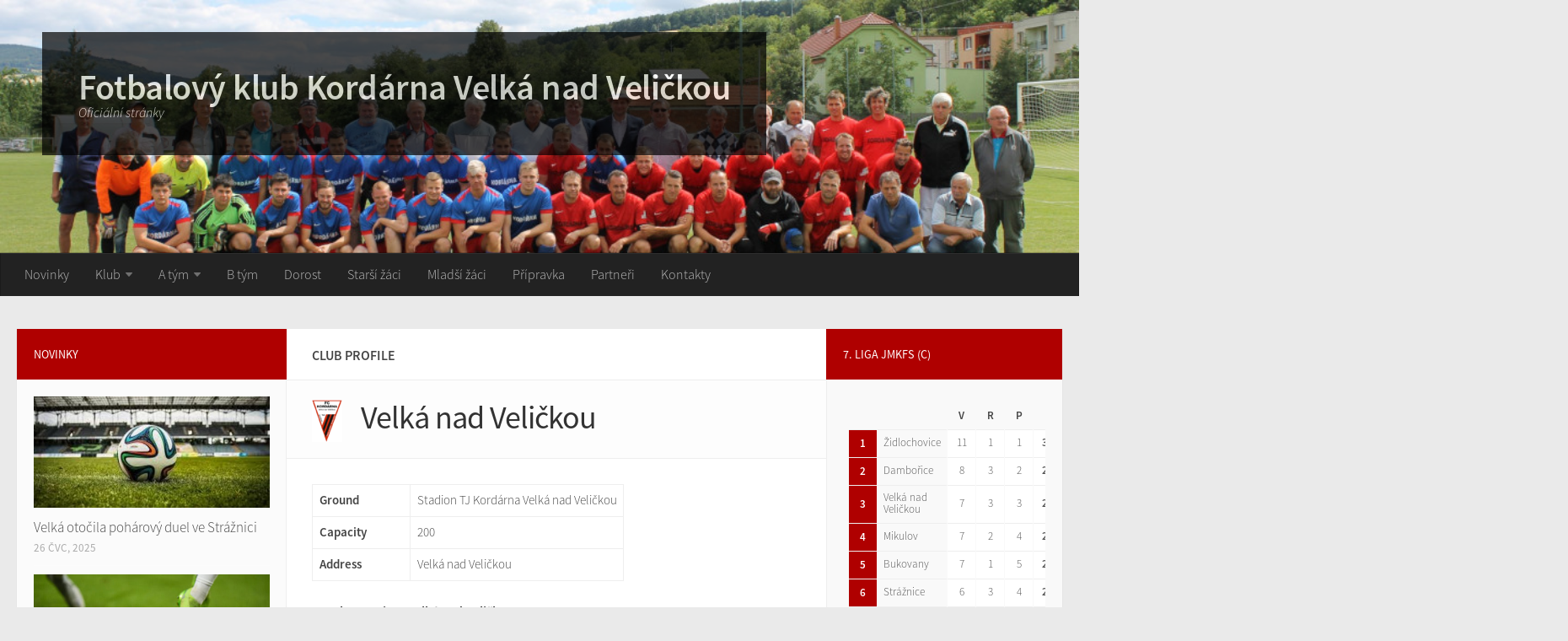

--- FILE ---
content_type: text/html; charset=UTF-8
request_url: http://www.fcvelka.cz/club/velka-nad-velickou/
body_size: 8038
content:
<!DOCTYPE html> 
<html class="no-js" lang="cs-CZ">

<head>
	<meta charset="UTF-8">
	<meta name="viewport" content="width=device-width, initial-scale=1.0">

	<title>  Velká nad Veličkou - Fotbalový klub Kordárna Velká nad Veličkou</title>

	<link rel="pingback" href="http://www.fcvelka.cz/xmlrpc.php">
	
	<script>document.documentElement.className = document.documentElement.className.replace("no-js","js");</script>
<link rel='dns-prefetch' href='//s.w.org' />
<link rel="alternate" type="application/rss+xml" title="Fotbalový klub Kordárna Velká nad Veličkou &raquo; RSS zdroj" href="http://www.fcvelka.cz/feed/" />
<link rel="alternate" type="application/rss+xml" title="Fotbalový klub Kordárna Velká nad Veličkou &raquo; RSS komentářů" href="http://www.fcvelka.cz/comments/feed/" />
<link href="//fonts.googleapis.com/css?family=Source+Sans+Pro:400,300italic,300,400italic,600&subset=latin,latin-ext" rel="stylesheet" type="text/css">
		<script type="text/javascript">
			window._wpemojiSettings = {"baseUrl":"https:\/\/s.w.org\/images\/core\/emoji\/2.3\/72x72\/","ext":".png","svgUrl":"https:\/\/s.w.org\/images\/core\/emoji\/2.3\/svg\/","svgExt":".svg","source":{"concatemoji":"http:\/\/www.fcvelka.cz\/wp-includes\/js\/wp-emoji-release.min.js?ver=4.8.14"}};
			!function(a,b,c){function d(a){var b,c,d,e,f=String.fromCharCode;if(!k||!k.fillText)return!1;switch(k.clearRect(0,0,j.width,j.height),k.textBaseline="top",k.font="600 32px Arial",a){case"flag":return k.fillText(f(55356,56826,55356,56819),0,0),b=j.toDataURL(),k.clearRect(0,0,j.width,j.height),k.fillText(f(55356,56826,8203,55356,56819),0,0),c=j.toDataURL(),b!==c&&(k.clearRect(0,0,j.width,j.height),k.fillText(f(55356,57332,56128,56423,56128,56418,56128,56421,56128,56430,56128,56423,56128,56447),0,0),b=j.toDataURL(),k.clearRect(0,0,j.width,j.height),k.fillText(f(55356,57332,8203,56128,56423,8203,56128,56418,8203,56128,56421,8203,56128,56430,8203,56128,56423,8203,56128,56447),0,0),c=j.toDataURL(),b!==c);case"emoji4":return k.fillText(f(55358,56794,8205,9794,65039),0,0),d=j.toDataURL(),k.clearRect(0,0,j.width,j.height),k.fillText(f(55358,56794,8203,9794,65039),0,0),e=j.toDataURL(),d!==e}return!1}function e(a){var c=b.createElement("script");c.src=a,c.defer=c.type="text/javascript",b.getElementsByTagName("head")[0].appendChild(c)}var f,g,h,i,j=b.createElement("canvas"),k=j.getContext&&j.getContext("2d");for(i=Array("flag","emoji4"),c.supports={everything:!0,everythingExceptFlag:!0},h=0;h<i.length;h++)c.supports[i[h]]=d(i[h]),c.supports.everything=c.supports.everything&&c.supports[i[h]],"flag"!==i[h]&&(c.supports.everythingExceptFlag=c.supports.everythingExceptFlag&&c.supports[i[h]]);c.supports.everythingExceptFlag=c.supports.everythingExceptFlag&&!c.supports.flag,c.DOMReady=!1,c.readyCallback=function(){c.DOMReady=!0},c.supports.everything||(g=function(){c.readyCallback()},b.addEventListener?(b.addEventListener("DOMContentLoaded",g,!1),a.addEventListener("load",g,!1)):(a.attachEvent("onload",g),b.attachEvent("onreadystatechange",function(){"complete"===b.readyState&&c.readyCallback()})),f=c.source||{},f.concatemoji?e(f.concatemoji):f.wpemoji&&f.twemoji&&(e(f.twemoji),e(f.wpemoji)))}(window,document,window._wpemojiSettings);
		</script>
		<style type="text/css">
img.wp-smiley,
img.emoji {
	display: inline !important;
	border: none !important;
	box-shadow: none !important;
	height: 1em !important;
	width: 1em !important;
	margin: 0 .07em !important;
	vertical-align: -0.1em !important;
	background: none !important;
	padding: 0 !important;
}
</style>
<link rel='stylesheet' id='style-css'  href='http://www.fcvelka.cz/wp-content/themes/scoreline/style.css?ver=4.8.14' type='text/css' media='all' />
<link rel='stylesheet' id='responsive-css'  href='http://www.fcvelka.cz/wp-content/themes/scoreline/responsive.css?ver=4.8.14' type='text/css' media='all' />
<link rel='stylesheet' id='font-awesome-css'  href='http://www.fcvelka.cz/wp-content/themes/scoreline/fonts/font-awesome.min.css?ver=4.8.14' type='text/css' media='all' />
<script type='text/javascript' src='http://www.fcvelka.cz/wp-includes/js/jquery/jquery.js?ver=1.12.4'></script>
<script type='text/javascript' src='http://www.fcvelka.cz/wp-includes/js/jquery/jquery-migrate.min.js?ver=1.4.1'></script>
<script type='text/javascript' src='http://www.fcvelka.cz/wp-content/themes/scoreline/js/jquery.flexslider.min.js?ver=4.8.14'></script>
<link rel='https://api.w.org/' href='http://www.fcvelka.cz/wp-json/' />
<link rel="EditURI" type="application/rsd+xml" title="RSD" href="http://www.fcvelka.cz/xmlrpc.php?rsd" />
<link rel="wlwmanifest" type="application/wlwmanifest+xml" href="http://www.fcvelka.cz/wp-includes/wlwmanifest.xml" /> 
<link rel='prev' title='Lovčice' href='http://www.fcvelka.cz/club/4/' />
<link rel='next' title='Krumvíř' href='http://www.fcvelka.cz/club/krumvir/' />
<meta name="generator" content="WordPress 4.8.14" />
<link rel="canonical" href="http://www.fcvelka.cz/club/velka-nad-velickou/" />
<link rel='shortlink' href='http://www.fcvelka.cz/?p=5' />
<link rel="alternate" type="application/json+oembed" href="http://www.fcvelka.cz/wp-json/oembed/1.0/embed?url=http%3A%2F%2Fwww.fcvelka.cz%2Fclub%2Fvelka-nad-velickou%2F" />
<link rel="alternate" type="text/xml+oembed" href="http://www.fcvelka.cz/wp-json/oembed/1.0/embed?url=http%3A%2F%2Fwww.fcvelka.cz%2Fclub%2Fvelka-nad-velickou%2F&#038;format=xml" />
<script>
  (function(i,s,o,g,r,a,m){i['GoogleAnalyticsObject']=r;i[r]=i[r]||function(){
  (i[r].q=i[r].q||[]).push(arguments)},i[r].l=1*new Date();a=s.createElement(o),
  m=s.getElementsByTagName(o)[0];a.async=1;a.src=g;m.parentNode.insertBefore(a,m)
  })(window,document,'script','//www.google-analytics.com/analytics.js','ga');

  ga('create', 'UA-71826631-1', 'auto');
  ga('send', 'pageview');

</script>

<!-- WP Club Manager Version -->
<meta name="generator" content="WP Club Manager 1.5.8" />

<!--[if lt IE 9]>
<script src="http://www.fcvelka.cz/wp-content/themes/scoreline/js/ie/html5.js"></script>
<script src="http://www.fcvelka.cz/wp-content/themes/scoreline/js/ie/selectivizr.js"></script>
<![endif]-->
<style type="text/css">
/* Dynamic CSS: For no styles in head, copy and put the css below in your custom.css or child theme's style.css, disable dynamic styles */

::selection { background-color: #af0000; }
::-moz-selection { background-color: #af0000; }

a,
.cp-form label .required,
#flexslider-featured .flex-direction-nav .flex-next:hover,
#flexslider-featured .flex-direction-nav .flex-prev:hover,
.post-hover:hover .post-title a,
.post-title a:hover,
.post-nav li a:hover i,
.content .post-nav li a:hover i,
.s1 .widget_rss ul li a,
.s1 .widget_calendar a,
.s1 .cp-posts .post-item-category a,
.s1 .cp-posts li:hover .post-item-title a,
.comment-tabs li.active a,
.comment-awaiting-moderation,
.child-menu a:hover,
.child-menu .current_page_item > a,
.post-nav li a:hover i,
table.wpcm-ss-table thead th { color: #af0000; }

.s1 .sidebar-top,
.s1 .sidebar-toggle,
.widget > h3,
.flex-control-nav li a.flex-active,
.post-tags a:hover,
.widget_calendar caption,
.author-bio .bio-avatar:after,
.commentlist li.bypostauthor > .comment-body:after,
.commentlist li.comment-author-admin > .comment-body:after,
.wp-pagenavi a,
table.cp-table thead tr th.cp-stats,
table.cp-table thead tr th.cp-player-stat,
table.cp-table thead tr th.cp-match-stat,
.s1 table.cp-table thead tr th.cp-stats,
.s1 table.cp-table thead tr th.cp-player-stat,
.s1 table.cp-table thead tr th.cp-match-stat,
.cp-home-score,
.cp-away-score,
.cp-players-widget .post-comments,
.cp-score,
#wpcm-pa-season-tabs li { background-color: #af0000; }
table.cp-table td.pos,
.s1 table.cp-table td.pos { background-color: #af0000 !important; }

.post-format .format-container { border-color: #af0000; }

.comment-tabs li.active a,
.wp-pagenavi a:hover,
.wp-pagenavi a:active,
.wp-pagenavi span.current { border-bottom-color: #af0000!important; }				
				

.s2 .post-nav li a:hover i,
.s2 .widget_rss ul li a,
.s2 .widget_calendar a,
.s2 .cp-tab .tab-item-category a,
.s2 .cp-posts .post-item-category a,
.s2 .cp-tab li:hover .tab-item-title a,
.s2 .cp-tab li:hover .tab-item-comment a,
.s2 .cp-posts li:hover .post-item-title a { color: #af0000; }

.s2 .sidebar-top,
.s2 .sidebar-toggle,
.s2 .widget > h3,
.s2 .flex-control-nav li a.flex-active,
.s2 .post-comments,
.s2 .widget_calendar caption,
.s2 .cp-match-overtime,
.s2 .cp-players-widget .post-comments,
.s2 .cp-score,
.s2 table.cp-table thead tr th.cp-player-stat,
.s2 table.cp-table thead tr th.cp-match-stat,
.s2 table.cp-table thead tr th.cp-stats { background-color: #af0000; }
.s2 table.cp-table td.pos { background-color: #af0000 !important; }

.s2 .post-comments span:before { border-right-color: #af0000; }				
				

#header { background-color: #222222; }			
				
</style>
		<style type="text/css" id="wp-custom-css">
			/*
Zde můžete přidat své vlastní CSS.

Pro více informací klikněte výše
na ikonu nápovědy.
*/

#header .container.group{
height: 300px;
    background-image: url(/wp-content/uploads/2015/11/Untitled.jpg);
    background-size: cover;
    background-position-x: right;
    background-repeat: no-repeat;
}

#header .site-title a {
    opacity: 0.7;
    background-color: #000000;
    padding: 43px;
}		</style>
	</head>

<body class="wpcm_club-template-default single single-wpcm_club postid-5 wpclubmanager club col-3cm full-width chrome">

<div id="wrapper">

	<header id="header">
	
				
		<div class="container group">
			<div class="container-inner">
				
								<div class="group pad">
					<div class="site-title"><a href="http://www.fcvelka.cz/" rel="home"><p class="site-name">Fotbalový klub Kordárna Velká nad Veličkou</p><p class="site-description">Oficiální stránky</p></a></div>
									</div>
												
			</div><!--/.container-inner-->
		</div><!--/.container-->

					<nav class="nav-container group" id="nav-header">
				<div class="nav-toggle"><i class="fa fa-bars"></i></div>
				<div class="nav-text"></div>
				<div class="nav-wrap container"><ul id="menu-menu" class="nav container-inner group"><li id="menu-item-161" class="menu-item menu-item-type-taxonomy menu-item-object-category menu-item-161"><a href="http://www.fcvelka.cz/category/novinky/">Novinky</a></li>
<li id="menu-item-164" class="menu-item menu-item-type-post_type menu-item-object-page menu-item-has-children menu-item-164"><a href="http://www.fcvelka.cz/zakladni-informace/">Klub</a>
<ul  class="sub-menu">
	<li id="menu-item-165" class="menu-item menu-item-type-post_type menu-item-object-page menu-item-165"><a href="http://www.fcvelka.cz/zakladni-informace/">Základní informace</a></li>
	<li id="menu-item-205" class="menu-item menu-item-type-post_type menu-item-object-page menu-item-205"><a href="http://www.fcvelka.cz/historie/">Historie</a></li>
	<li id="menu-item-204" class="menu-item menu-item-type-post_type menu-item-object-page menu-item-204"><a href="http://www.fcvelka.cz/jak-se-k-nam-dostanete/">Jak se k nám dostanete</a></li>
</ul>
</li>
<li id="menu-item-245" class="menu-item menu-item-type-post_type menu-item-object-page menu-item-has-children menu-item-245"><a href="http://www.fcvelka.cz/soupiska/">A tým</a>
<ul  class="sub-menu">
	<li id="menu-item-197" class="menu-item menu-item-type-post_type menu-item-object-page menu-item-197"><a href="http://www.fcvelka.cz/soupiska/">Soupiska</a></li>
	<li id="menu-item-196" class="menu-item menu-item-type-post_type menu-item-object-page menu-item-196"><a href="http://www.fcvelka.cz/realizacni-tym/">Realizační tým</a></li>
	<li id="menu-item-195" class="menu-item menu-item-type-post_type menu-item-object-page menu-item-195"><a href="http://www.fcvelka.cz/zapasy/">Zápasy</a></li>
	<li id="menu-item-194" class="menu-item menu-item-type-post_type menu-item-object-page menu-item-194"><a href="http://www.fcvelka.cz/statistiky/">Statistiky</a></li>
	<li id="menu-item-206" class="menu-item menu-item-type-post_type menu-item-object-page menu-item-206"><a href="http://www.fcvelka.cz/tabulka/">Tabulka</a></li>
</ul>
</li>
<li id="menu-item-1658" class="menu-item menu-item-type-post_type menu-item-object-page menu-item-1658"><a href="http://www.fcvelka.cz/b-tym/">B tým</a></li>
<li id="menu-item-201" class="menu-item menu-item-type-post_type menu-item-object-page menu-item-201"><a href="http://www.fcvelka.cz/dorost/">Dorost</a></li>
<li id="menu-item-2331" class="menu-item menu-item-type-post_type menu-item-object-page menu-item-2331"><a href="http://www.fcvelka.cz/starsi-zaci/">Starší žáci</a></li>
<li id="menu-item-200" class="menu-item menu-item-type-post_type menu-item-object-page menu-item-200"><a href="http://www.fcvelka.cz/mladsi-zaci/">Mladší žáci</a></li>
<li id="menu-item-199" class="menu-item menu-item-type-post_type menu-item-object-page menu-item-199"><a href="http://www.fcvelka.cz/pripravka/">Přípravka</a></li>
<li id="menu-item-198" class="menu-item menu-item-type-post_type menu-item-object-page menu-item-198"><a href="http://www.fcvelka.cz/partneri/">Partneři</a></li>
<li id="menu-item-203" class="menu-item menu-item-type-post_type menu-item-object-page menu-item-203"><a href="http://www.fcvelka.cz/kontakty/">Kontakty</a></li>
</ul></div>
			</nav><!--/#nav-header-->
				
	</header><!--/#header-->
	
	<div class="container" id="page">
		<div class="container-inner">

			
			<div class="main">
				<div class="main-inner group">
	<section class="content">
		
			<div class="page-title pad group">
	
			<h2>Club Profile</h2>

	
</div><!--/.page-title-->	
<div class="pad group">

	
	<article id="post-5" class="post group post-5 wpcm_club type-wpcm_club status-publish has-post-thumbnail hentry wpcm_comp-1-a-trida-sk-b wpcm_comp-okresni-prebor-hodonin wpcm_comp-1bskc wpcm_season-3 wpcm_season-26 wpcm_season-27 wpcm_season-28 wpcm_season-59 wpcm_season-61 wpcm_season-74 wpcm_season-75 wpcm_season-76 wpcm_season-23 wpcm_season-25 wpcm_venue-stadion-tj-kordarna-velka-nad-velickou wpcm-single-club">

		<div class="cp-player-title group cp-club-details">
			<h1>
				<span>
					<img width="36" height="50" src="http://www.fcvelka.cz/wp-content/uploads/2015/11/stažený-soubor-36x50.png" class="attachment-crest-medium size-crest-medium wp-post-image" alt="" srcset="http://www.fcvelka.cz/wp-content/uploads/2015/11/stažený-soubor-36x50.png 36w, http://www.fcvelka.cz/wp-content/uploads/2015/11/stažený-soubor-72x100.png 72w, http://www.fcvelka.cz/wp-content/uploads/2015/11/stažený-soubor-18x25.png 18w, http://www.fcvelka.cz/wp-content/uploads/2015/11/stažený-soubor-27x38.png 27w, http://www.fcvelka.cz/wp-content/uploads/2015/11/stažený-soubor.png 191w" sizes="(max-width: 36px) 100vw, 36px" />				</span>
				Velká nad Veličkou			</h1>
		</div>

		<div class="wpcm-club-details wpcm-row">

			<table>
				<tbody>
																<tr>
							<th>Ground</th>
							<td>Stadion TJ Kordárna Velká nad Veličkou</td>
						</tr>
											<tr class="capacity">
							<th>Capacity</th>
							<td>200</td>
						</tr>
											<tr class="address">
							<th>Address</th>
							<td>Velká nad Veličkou</td>
						</tr>
														</tbody>
			</table>

			
		</div>

		
			<div class="wpcm-club-map">

						<div class="wpcm_map_canvas" id="wpcm_map_6928ec377ff5e" style="height: 260pxpx; width: 100%px"></div>
	    <script type="text/javascript">
			var map_wpcm_map_6928ec377ff5e;
			var marker_wpcm_map_6928ec377ff5e;
			var infowindow_wpcm_map_6928ec377ff5e;
			//var geocoder = new google.maps.Geocoder();
			function wp_gmaps_wpcm_map_6928ec377ff5e() {
				var location = { lat: , lng:  };
				var map_options = {
					zoom: 13,
					center: location,
					scrollwheel: false,
					gestureHandling: 'cooperative',
					mapTypeId: google.maps.MapTypeId.ROADMAP
				}
				map_wpcm_map_6928ec377ff5e = new google.maps.Map(document.getElementById("wpcm_map_6928ec377ff5e"), map_options);
				
									marker_wpcm_map_6928ec377ff5e = new google.maps.Marker({
						position: location,
						map: map_wpcm_map_6928ec377ff5e					});
				
												}
			wp_gmaps_wpcm_map_6928ec377ff5e();
		</script>
		<script async defer src="//maps.googleapis.com/maps/api/js?key=&callback=wp_gmaps_wpcm_map_6928ec377ff5e"></script>
		
			</div>

		
		<h3>Matches against Velká nad Veličkou</h3>

		<div id="error"><p class="wpdberror"><strong>Chyba databáze WordPressu:</strong> [Query execution was interrupted, maximum statement execution time exceeded]<br /><code>SELECT   wp_posts.* FROM wp_posts  INNER JOIN wp_postmeta ON ( wp_posts.ID = wp_postmeta.post_id )  INNER JOIN wp_postmeta AS mt1 ON ( wp_posts.ID = mt1.post_id )  INNER JOIN wp_postmeta AS mt2 ON ( wp_posts.ID = mt2.post_id )  INNER JOIN wp_postmeta AS mt3 ON ( wp_posts.ID = mt3.post_id ) WHERE 1=1  AND ( 
  ( 
    ( wp_postmeta.meta_key = &#039;wpcm_home_club&#039; AND wp_postmeta.meta_value = &#039;5&#039; ) 
    AND 
    ( mt1.meta_key = &#039;wpcm_away_club&#039; AND mt1.meta_value = &#039;5&#039; )
  ) 
  OR 
  ( 
    ( mt2.meta_key = &#039;wpcm_home_club&#039; AND mt2.meta_value = &#039;5&#039; ) 
    AND 
    ( mt3.meta_key = &#039;wpcm_away_club&#039; AND mt3.meta_value = &#039;5&#039; )
  )
) AND wp_posts.post_type = &#039;wpcm_match&#039; AND ((wp_posts.post_status = &#039;publish&#039;)) GROUP BY wp_posts.ID ORDER BY wp_posts.post_date ASC </code></p></div>
		<ul class="wpcm-h2h-list">
			<li class="wpcm-h2h-list-p">
				<span class="wpcm-h2h-list-count">0</span> <span class="wpcm-h2h-list-desc">games</span>
			</li>
			<li class="wpcm-h2h-list-w">
				<span class="wpcm-h2h-list-count">0</span> <span class="wpcm-h2h-list-desc">wins</span>
			</li>
			<li class="wpcm-h2h-list-d">
				<span class="wpcm-h2h-list-count">0</span> <span class="wpcm-h2h-list-desc">draws</span>
			</li>
			<li class="wpcm-h2h-list-l">
				<span class="wpcm-h2h-list-count">0</span> <span class="wpcm-h2h-list-desc">losses</span>
			</li>
		</ul>

		<ul class="wpcm-matches-list">

		
		</ul>

		
		
	</article>

	
</div>
		
	</section>
	
	<div class="sidebar s1">
		
		<a class="sidebar-toggle" title="Expand Sidebar"><i class="fa icon-sidebar-toggle"></i></a>
		
		<div class="sidebar-content">
			
						
						
			<div id="cpposts-2" class="widget widget_cp_posts">
<h3>Novinky</h3>
			
	<ul class="cp-posts group thumbs-enabled">
				<li>
			
						<div class="post-item-thumbnail">
				<a href="http://www.fcvelka.cz/2025/07/26/velka-otocila-poharovy-duel-ve-straznici/" title="Velká otočila pohárový duel ve Strážnici">
											<img width="520" height="245" src="http://www.fcvelka.cz/wp-content/uploads/2025/05/images-1-520x245.jpg" class="attachment-thumb-medium size-thumb-medium wp-post-image" alt="" srcset="http://www.fcvelka.cz/wp-content/uploads/2025/05/images-1-520x245.jpg 520w, http://www.fcvelka.cz/wp-content/uploads/2025/05/images-1-720x340.jpg 720w" sizes="(max-width: 520px) 100vw, 520px" />																								</a>
			</div>
						
			<div class="post-item-inner group">
								<p class="post-item-title"><a href="http://www.fcvelka.cz/2025/07/26/velka-otocila-poharovy-duel-ve-straznici/" rel="bookmark" title="Velká otočila pohárový duel ve Strážnici">Velká otočila pohárový duel ve Strážnici</a></p>
				<p class="post-item-date">26 Čvc, 2025</p>			</div>
			
		</li>
				<li>
			
						<div class="post-item-thumbnail">
				<a href="http://www.fcvelka.cz/2025/07/10/pripravanapodzim25/" title="Příprava na podzim 2025">
											<img width="520" height="245" src="http://www.fcvelka.cz/wp-content/uploads/2025/07/1671294885_P2022121704686-520x245.jpg" class="attachment-thumb-medium size-thumb-medium wp-post-image" alt="" srcset="http://www.fcvelka.cz/wp-content/uploads/2025/07/1671294885_P2022121704686-520x245.jpg 520w, http://www.fcvelka.cz/wp-content/uploads/2025/07/1671294885_P2022121704686-720x340.jpg 720w" sizes="(max-width: 520px) 100vw, 520px" />																								</a>
			</div>
						
			<div class="post-item-inner group">
								<p class="post-item-title"><a href="http://www.fcvelka.cz/2025/07/10/pripravanapodzim25/" rel="bookmark" title="Příprava na podzim 2025">Příprava na podzim 2025</a></p>
				<p class="post-item-date">10 Čvc, 2025</p>			</div>
			
		</li>
				<li>
			
						<div class="post-item-thumbnail">
				<a href="http://www.fcvelka.cz/2025/06/18/pozvanka-na-hornackou-petadvacitku/" title="Pozvánka na Horňáckou pětadvacítku">
											<img width="520" height="245" src="http://www.fcvelka.cz/wp-content/uploads/2025/06/509358120_1124042476428670_3072619703903807595_n-520x245.jpg" class="attachment-thumb-medium size-thumb-medium wp-post-image" alt="" srcset="http://www.fcvelka.cz/wp-content/uploads/2025/06/509358120_1124042476428670_3072619703903807595_n-520x245.jpg 520w, http://www.fcvelka.cz/wp-content/uploads/2025/06/509358120_1124042476428670_3072619703903807595_n-720x340.jpg 720w" sizes="(max-width: 520px) 100vw, 520px" />																								</a>
			</div>
						
			<div class="post-item-inner group">
								<p class="post-item-title"><a href="http://www.fcvelka.cz/2025/06/18/pozvanka-na-hornackou-petadvacitku/" rel="bookmark" title="Pozvánka na Horňáckou pětadvacítku">Pozvánka na Horňáckou pětadvacítku</a></p>
				<p class="post-item-date">18 Čvn, 2025</p>			</div>
			
		</li>
				<li>
			
						<div class="post-item-thumbnail">
				<a href="http://www.fcvelka.cz/2025/06/18/velka-postupuje-do-kraje/" title="Velká postupuje do kraje">
											<img width="520" height="245" src="http://www.fcvelka.cz/wp-content/uploads/2025/06/Screenshot_2025-06-18-20-34-21-298_com.facebook.lite_-520x245.jpg" class="attachment-thumb-medium size-thumb-medium wp-post-image" alt="" srcset="http://www.fcvelka.cz/wp-content/uploads/2025/06/Screenshot_2025-06-18-20-34-21-298_com.facebook.lite_-520x245.jpg 520w, http://www.fcvelka.cz/wp-content/uploads/2025/06/Screenshot_2025-06-18-20-34-21-298_com.facebook.lite_-720x340.jpg 720w" sizes="(max-width: 520px) 100vw, 520px" />																								</a>
			</div>
						
			<div class="post-item-inner group">
								<p class="post-item-title"><a href="http://www.fcvelka.cz/2025/06/18/velka-postupuje-do-kraje/" rel="bookmark" title="Velká postupuje do kraje">Velká postupuje do kraje</a></p>
				<p class="post-item-date">18 Čvn, 2025</p>			</div>
			
		</li>
			</ul><!--/.cp-posts-->

</div>
			
		</div><!--/.sidebar-content-->
		
	</div><!--/.sidebar-->

	
<div class="sidebar s2">
	
	<a class="sidebar-toggle" title="Expand Sidebar"><i class="fa icon-sidebar-toggle"></i></a>
	
	<div class="sidebar-content">
		
				
		<div id="wpcm_standings_widget-2" class="widget wpcm-widget widget-standings"><h3>7. liga JmKFS (C)</h3><div class="wpcm-shortcode-wrapper">
<div class="cp-table-wrap">
	
	<table class="cp-table cp-table-full">

		
		<thead>
			<tr>
				<th></th>
								<th></th>
									
					<th class="cp-stats w">V</th>
				
									
					<th class="cp-stats d">R</th>
				
									
					<th class="cp-stats l">P</th>
				
									
					<th class="cp-stats pts">B</th>
				
							
			</tr>
		</thead>
		<tbody>
		
					
			<tr class="odd">

				<td class="pos">
					1				</td>

				
				<td class="club">
					Židlochovice				</td>

									
					<td class="cp-stats w">11</td>

									
					<td class="cp-stats d">1</td>

									
					<td class="cp-stats l">1</td>

									
					<td class="cp-stats pts">34</td>

				
			</tr>

					
			<tr class="even">

				<td class="pos">
					2				</td>

				
				<td class="club">
					Dambořice				</td>

									
					<td class="cp-stats w">8</td>

									
					<td class="cp-stats d">3</td>

									
					<td class="cp-stats l">2</td>

									
					<td class="cp-stats pts">27</td>

				
			</tr>

					
			<tr class="highlighted odd">

				<td class="pos">
					3				</td>

				
				<td class="club">
					Velká nad Veličkou				</td>

									
					<td class="cp-stats w">7</td>

									
					<td class="cp-stats d">3</td>

									
					<td class="cp-stats l">3</td>

									
					<td class="cp-stats pts">24</td>

				
			</tr>

					
			<tr class="even">

				<td class="pos">
					4				</td>

				
				<td class="club">
					Mikulov				</td>

									
					<td class="cp-stats w">7</td>

									
					<td class="cp-stats d">2</td>

									
					<td class="cp-stats l">4</td>

									
					<td class="cp-stats pts">23</td>

				
			</tr>

					
			<tr class="odd">

				<td class="pos">
					5				</td>

				
				<td class="club">
					Bukovany				</td>

									
					<td class="cp-stats w">7</td>

									
					<td class="cp-stats d">1</td>

									
					<td class="cp-stats l">5</td>

									
					<td class="cp-stats pts">22</td>

				
			</tr>

					
			<tr class="even">

				<td class="pos">
					6				</td>

				
				<td class="club">
					Strážnice				</td>

									
					<td class="cp-stats w">6</td>

									
					<td class="cp-stats d">3</td>

									
					<td class="cp-stats l">4</td>

									
					<td class="cp-stats pts">21</td>

				
			</tr>

					
			<tr class="odd">

				<td class="pos">
					7				</td>

				
				<td class="club">
					Kostice				</td>

									
					<td class="cp-stats w">5</td>

									
					<td class="cp-stats d">2</td>

									
					<td class="cp-stats l">6</td>

									
					<td class="cp-stats pts">17</td>

				
			</tr>

					
			<tr class="even">

				<td class="pos">
					8				</td>

				
				<td class="club">
					Ratíškovice B				</td>

									
					<td class="cp-stats w">5</td>

									
					<td class="cp-stats d">2</td>

									
					<td class="cp-stats l">6</td>

									
					<td class="cp-stats pts">17</td>

				
			</tr>

					
			<tr class="odd">

				<td class="pos">
					9				</td>

				
				<td class="club">
					Uhřice				</td>

									
					<td class="cp-stats w">4</td>

									
					<td class="cp-stats d">4</td>

									
					<td class="cp-stats l">5</td>

									
					<td class="cp-stats pts">16</td>

				
			</tr>

					
			<tr class="even">

				<td class="pos">
					10				</td>

				
				<td class="club">
					Velké Bílovice				</td>

									
					<td class="cp-stats w">5</td>

									
					<td class="cp-stats d">1</td>

									
					<td class="cp-stats l">7</td>

									
					<td class="cp-stats pts">16</td>

				
			</tr>

					
			<tr class="odd">

				<td class="pos">
					11				</td>

				
				<td class="club">
					Tvrdonice				</td>

									
					<td class="cp-stats w">4</td>

									
					<td class="cp-stats d">1</td>

									
					<td class="cp-stats l">8</td>

									
					<td class="cp-stats pts">13</td>

				
			</tr>

					
			<tr class="even">

				<td class="pos">
					12				</td>

				
				<td class="club">
					Hustopeče				</td>

									
					<td class="cp-stats w">3</td>

									
					<td class="cp-stats d">3</td>

									
					<td class="cp-stats l">7</td>

									
					<td class="cp-stats pts">12</td>

				
			</tr>

					
			<tr class="odd">

				<td class="pos">
					13				</td>

				
				<td class="club">
					Velké Němčice				</td>

									
					<td class="cp-stats w">3</td>

									
					<td class="cp-stats d">1</td>

									
					<td class="cp-stats l">9</td>

									
					<td class="cp-stats pts">10</td>

				
			</tr>

					
			<tr class="even last">

				<td class="pos">
					14				</td>

				
				<td class="club">
					Ždánice				</td>

									
					<td class="cp-stats w">2</td>

									
					<td class="cp-stats d">1</td>

									
					<td class="cp-stats l">10</td>

									
					<td class="cp-stats pts">7</td>

				
			</tr>

		
		</tbody>
	</table>
			<a href="http://www.fcvelka.cz/tabulka/" class="wpcm-view-link">
			Zobrazit kompletní tabulku		</a>
	</div></div></div><div id="weblizar_facebook_likebox-2" class="widget widget_weblizar_facebook_likebox"><h3>Facebook</h3>		<style>
		@media (max-width:767px) {
			.fb_iframe_widget {
				width: 100%;
			}
			.fb_iframe_widget span {
				width: 100% !important;
			}
			.fb_iframe_widget iframe {
				width: 100% !important;
			}
			._8r {
				margin-right: 5px;
				margin-top: -4px !important;
			}
		}
		</style>
        <div style="display:block;width:100%;float:left;overflow:hidden;margin-bottom:20px">
			<div id="fb-root"></div>
			<script>(function(d, s, id) {
			  var js, fjs = d.getElementsByTagName(s)[0];
			  if (d.getElementById(id)) return;
			  js = d.createElement(s); js.id = id;
			  js.src = "//connect.facebook.net/en_GB/sdk.js#xfbml=1&version=v2.4";
			  fjs.parentNode.insertBefore(js, fjs);
			}(document, 'script', 'facebook-jssdk'));</script>
			<div class="fb-like-box" style="background-color: auto;" data-small-header="true" data-height="560" data-href="https://www.facebook.com/fcvelka" data-show-border="true" data-show-faces="true" data-stream="false" data-width="252" data-force-wall="false"></div>
			<div style="display:none;">Facebook By Weblizar Powered By Weblizar</div>
		</div>
        </div>		
	</div><!--/.sidebar-content-->
	
</div><!--/.sidebar-->	
 
				</div><!--/.main-inner-->
			</div><!--/.main-->			
		</div><!--/.container-inner-->
	</div><!--/.container-->

	<footer id="footer">	
				
		<section class="container" id="footer-widgets">
			<div class="container-inner">
				
				<div class="pad group">
																
					<div class="footer-widget-1 grid one-third ">
						<div id="wpcm_sponsors_widget-4" class="widget wpcm-widget widget-sponsors">
		<a href="http://obecvelka.cz/" target="_blank">					
			<img width="289" height="50" src="http://www.fcvelka.cz/wp-content/uploads/2015/11/obec.png" class="attachment-post-thumbnail size-post-thumbnail wp-post-image" alt="obec Velká nad Veličkou" srcset="http://www.fcvelka.cz/wp-content/uploads/2015/11/obec.png 289w, http://www.fcvelka.cz/wp-content/uploads/2015/11/obec-100x17.png 100w, http://www.fcvelka.cz/wp-content/uploads/2015/11/obec-50x9.png 50w, http://www.fcvelka.cz/wp-content/uploads/2015/11/obec-25x4.png 25w, http://www.fcvelka.cz/wp-content/uploads/2015/11/obec-99x17.png 99w" sizes="(max-width: 289px) 100vw, 289px" />		</a>

		</div>					</div>
					
																						
					<div class="footer-widget-2 grid one-third ">
						<div id="wpcm_sponsors_widget-3" class="widget wpcm-widget widget-sponsors">
		<a href="http://www.kordgroup.cz/" target="_blank">					
			<img width="289" height="50" src="http://www.fcvelka.cz/wp-content/uploads/2015/11/logo-kordarna.png" class="attachment-post-thumbnail size-post-thumbnail wp-post-image" alt="" srcset="http://www.fcvelka.cz/wp-content/uploads/2015/11/logo-kordarna.png 289w, http://www.fcvelka.cz/wp-content/uploads/2015/11/logo-kordarna-100x17.png 100w, http://www.fcvelka.cz/wp-content/uploads/2015/11/logo-kordarna-50x9.png 50w, http://www.fcvelka.cz/wp-content/uploads/2015/11/logo-kordarna-25x4.png 25w, http://www.fcvelka.cz/wp-content/uploads/2015/11/logo-kordarna-99x17.png 99w" sizes="(max-width: 289px) 100vw, 289px" />		</a>

		</div>					</div>
					
																						
					<div class="footer-widget-3 grid one-third last">
						<div id="wpcm_sponsors_widget-5" class="widget wpcm-widget widget-sponsors">
		<a href="https://www.netfotbal.cz/?a_box=63zegczr&a_cam=4" target="_blank">					
			<img width="300" height="250" src="http://www.fcvelka.cz/wp-content/uploads/2020/11/300x250.png" class="attachment-post-thumbnail size-post-thumbnail wp-post-image" alt="" srcset="http://www.fcvelka.cz/wp-content/uploads/2020/11/300x250.png 300w, http://www.fcvelka.cz/wp-content/uploads/2020/11/300x250-100x83.png 100w, http://www.fcvelka.cz/wp-content/uploads/2020/11/300x250-50x42.png 50w, http://www.fcvelka.cz/wp-content/uploads/2020/11/300x250-25x21.png 25w, http://www.fcvelka.cz/wp-content/uploads/2020/11/300x250-46x38.png 46w, http://www.fcvelka.cz/wp-content/uploads/2020/11/300x250-120x100.png 120w" sizes="(max-width: 300px) 100vw, 300px" />		</a>

		</div>					</div>
					
															</div><!--/.pad-->
				
			</div><!--/.container-inner-->
		</section><!--/.container-->	
				
				
		<section class="container" id="footer-bottom">
			<div class="container-inner">
				
				<div class="pad group">
					
					<div class="grid one-half">
						
												
						<div id="copyright">
															<p>Fotbalový klub Kordárna Velká nad Veličkou &copy; 2025. All Rights Reserved.</p>
													</div><!--/#copyright-->
						
												
					</div>
					
					<div class="grid one-half last">	
						<ul class="social-links"><li><a rel="nofollow" class="social-tooltip" href="https://www.facebook.com/fcvelka/" target="_blank"><i class="fa fa-facebook" style="background: #1e73be;border: 4px solid #1e73be;"></i></a></li></ul>					</div>
				
				</div><!--/.pad-->

				<a id="back-to-top" href="#"><i class="fa fa-angle-up"></i></a>
				
			</div><!--/.container-inner-->
		</section><!--/.container-->
		
	</footer><!--/#footer-->

</div><!--/#wrapper-->

<script type='text/javascript' src='//www.fcvelka.cz/wp-content/plugins/wp-club-manager/assets/js/frontend/wpclubmanager.min.js?ver=1.5.8'></script>
<script type='text/javascript' src='http://www.fcvelka.cz/wp-includes/js/imagesloaded.min.js?ver=3.2.0'></script>
<script type='text/javascript' src='http://www.fcvelka.cz/wp-content/themes/scoreline/js/jquery.qtip.min.js?ver=4.8.14'></script>
<script type='text/javascript' src='http://www.fcvelka.cz/wp-content/themes/scoreline/js/scripts.js?ver=4.8.14'></script>
<script type='text/javascript' src='http://www.fcvelka.cz/wp-content/themes/scoreline/js/jquery.sharrre.min.js?ver=4.8.14'></script>
<script type='text/javascript' src='http://www.fcvelka.cz/wp-includes/js/comment-reply.min.js?ver=4.8.14'></script>
<script type='text/javascript' src='http://www.fcvelka.cz/wp-includes/js/wp-embed.min.js?ver=4.8.14'></script>
<!--[if lt IE 9]>
<script src="http://www.fcvelka.cz/wp-content/themes/scoreline/js/ie/respond.js"></script>
<![endif]-->
</body>
</html>

--- FILE ---
content_type: text/css
request_url: http://www.fcvelka.cz/wp-content/themes/scoreline/responsive.css?ver=4.8.14
body_size: 3090
content:
#wrapper,
.container-inner { min-width: 320px; }

/* ------------------------------------------------------------------------- *
 *  Toggle Sidebar s2 : 1200px > 480px
/* ------------------------------------------------------------------------- */
@media only screen and (min-width: 480px) and (max-width: 1200px) {
	
	.container { padding: 0 10px; }
	
	/* s2 general */
	.s2 { width: 50px; }
	.s2 .sidebar-content { display: none; float: left; width: 100%; }
	.s2 .sidebar-toggle { display: block; }
	
	/* s2 expand/collapse */
	.s2-expand .s2 { background: #f9f9f9; position: absolute; top: 0; bottom: 0; width: 280px; margin: 0!important; z-index: 9; overflow: auto;
	-moz-transition: width .2s ease; -webkit-transition: width .2s ease; transition: width .2s ease; }	
	.s2-expand .s2 .sidebar-content { display: block; min-width: 280px; }
	.s2-collapse .s2 .sidebar-content { display: none; }
	
	/* s2 toggle icon */
	.col-3cm.s2-expand .s2 .icon-sidebar-toggle:before,
	.col-3cl.s2-expand .s2 .icon-sidebar-toggle:before { content: "\f061"; }
	.col-3cr.s2-expand .s2 .icon-sidebar-toggle:before { content: "\f060"; }
	
	/* s2 3 column, content middle */
	.col-3cm .main { background: url(img/sidebar/s-right-collapse.png) repeat-y right; }
	.col-3cm .main-inner { padding-right: 50px; }
	.col-3cm .s2 { margin-right: -50px; }
	.col-3cm.s2-expand .s2 { right: 0; }

}
@media only screen and (min-width: 961px) and (max-width: 1200px) {

	.s2 .sidebar-toggle { height: 60px; }
	.s2 .sidebar-toggle i { padding: 11px 0; }
	
	/* 3 column, content right */
	.col-3cl .main { background-image: none; }
	.col-3cl .main-inner { background: url(img/sidebar/s-right-dual-half-collapse.png) repeat-y right; padding-right: 370px; }
	.col-3cl .s1 { margin-right: -370px; }
	.col-3cl .s2 { margin-right: -50px; }
	.col-3cl.s2-expand .s2 { right: 320px; }
	
	/* 3 column, content left */
	.col-3cr .main { background-image: none; }
	.col-3cr .main-inner { background: url(img/sidebar/s-left-dual-half-collapse.png) repeat-y left; padding-left: 370px; }
	.col-3cr .s1 { margin-left: -370px; }
	.col-3cr .s2 { margin-left: -50px; }
	.col-3cr.s2-expand .s2 { left: 320px; }
	
}

/* ------------------------------------------------------------------------- *
 *  Toggle Sidebar s1 : 960px > 480px
/* ------------------------------------------------------------------------- */
@media only screen and (min-width: 480px) and (max-width: 960px) {
	
	/* s1 general */
	.s1 { width: 50px; }
	.s1 .sidebar-content { display: none; float: left; width: 100%; }
	.s1 .sidebar-toggle { display: block; }
	
	/* s1 expand/collapse */
	.s1-expand .s1 { background: #fbfbfb; position: absolute; top: 0; bottom: 0; width: 320px; margin: 0!important; z-index: 9; overflow: auto;
	-moz-transition: width .2s ease; -webkit-transition: width .2s ease; transition: width .2s ease; }	
	.s1-expand .s1 .sidebar-content,
	.s1-expand .s1 .post-nav { display: block; min-width: 320px; }
	.s1-collapse .s1 .sidebar-content,
	.s1-collapse .s1 .sidebar .post-nav { display: none; }
	
	/* s1 toggle icon */
	.col-2cl.s1-expand .s1 .icon-sidebar-toggle:before,
	.col-3cl.s1-expand .s1 .icon-sidebar-toggle:before { content: "\f061"; }
	.col-2cr.s1-expand .s1 .icon-sidebar-toggle:before,
	.col-3cm.s1-expand .s1 .icon-sidebar-toggle:before,
	.col-3cr.s1-expand .s1 .icon-sidebar-toggle:before { content: "\f060"; }

	/* 2 column, content right */
	.col-2cr .main-inner { background-position: -270px 0!important; padding-left: 50px; }
	.col-2cr .s1 { margin-left: -50px; }
	.col-2cr.s1-expand .s1 { left: 0; }
	
	/* 2 column, content left */
	.col-2cl .main-inner { background-image: url(img/sidebar/s-right-collapse.png); padding-right: 50px; }
	.col-2cl .s1 { margin-right: -50px; }
	.col-2cl.s1-expand .s1 { right: 0; }
	.col-2cl.s1-expand .sidebar-toggle { float: right; }
	
	/* 3 column, content middle */
	.col-3cm .main-inner { background-position: -270px 0!important; padding-left: 50px; }	
	.col-3cm .s1 { margin-left: -50px; }	
	.col-3cm .s2 { margin-right: -50px; }
	.col-3cm.s1-expand .s1 { left: 0; }
	.col-3cm.s2-expand .s2 { right: 0; }
	
	/* 3 column, content left */
	.col-3cl .main { background-image: none; }
	.col-3cl .main-inner { background: url(img/sidebar/s-right-dual-full-collapse.png) repeat-y right; padding-right: 100px; }
	.col-3cl .s1 { margin-right: -100px; }
	.col-3cl .s2 { margin-right: -50px; }
	.col-3cl.s1-expand .s1 { right: 0; }	
	.col-3cl.s2-expand .s2 { right: 50px; }
	
	/* 3 column, content right */
	.col-3cr .main { background-image: none; }
	.col-3cr .main-inner { background: url(img/sidebar/s-left-dual-full-collapse.png) repeat-y left; padding-left: 100px; }
	.col-3cr .s1 { margin-left: -100px; }
	.col-3cr .s2 { margin-left: -50px; }
	.col-3cr.s1-expand .s1 { left: 0; }
	.col-3cr.s2-expand .s2 { left: 50px; }
	
}

@media only screen and (max-width: 960px) {
	/* 60 > 50px spacing */
	#page { margin-top: 30px; }
	.page-title.pad { padding-top: 12px; padding-bottom: 12px; }
}


/* ------------------------------------------------------------------------- *
 *  Medium Screens : 959px > 0px (720px & 480px & 320px)
/* ------------------------------------------------------------------------- */
@media only screen and (max-width: 959px) {

	/*  match */
	.cp-match-title { margin: 0 -30px; padding: 16px 60px 17px; min-height: 70px; }
	.cp-match-home-club,
	.cp-match-away-club { font-size: 1.75em; }
	.cp-home-club-badge img,
	.cp-away-club-badge img { max-width: 68px; }
	.cp-match-home-club span,
	.cp-match-away-club span { padding-top: 10px; }
	.cp-home-score,
	.cp-away-score { font-size: 1.5em; padding-top: 6px; height: 55px; }

}

/* ------------------------------------------------------------------------- *
 *  Medium Screens : 719px > 0px (480px & 320px)
/* ------------------------------------------------------------------------- */
@media only screen and (max-width: 719px) {
	
	/* make collapsed sidebars 40px wide instead of 50px */
	.s1,
	.s2 { width: 40px; }
	
	/* 2 column, content right */
	.col-2cr .main-inner { background-position: -280px 0!important; padding-left: 40px; }
	.col-2cr .s1 { margin-left: -40px; }
	
	/* 2 column, content left */
	.col-2cl .main-inner { background-image: url(img/sidebar/s-right-collapse-40.png); padding-right: 40px; }
	.col-2cl .s1 { margin-right: -40px; }
	
	/* 3 column, content middle */
	.col-3cm .main { background: url(img/sidebar/s-right-collapse-40.png) repeat-y right; }
	.col-3cm .main-inner { background-position: -280px 0!important; padding-left: 40px; padding-right: 40px; }	
	.col-3cm .s1 { margin-left: -40px; }
	.col-3cm .s2 { margin-right: -40px; }
	
	/* 3 column, content left */
	.col-3cl .main-inner { background: url(img/sidebar/s-right-dual-full-collapse-40.png) repeat-y right; padding-right: 80px; }
	.col-3cl .s1 { margin-right: -80px; }
	.col-3cl .s2 { margin-right: -40px; }
	.col-3cl.s2-expand .s2 { right: 40px; }
	
	/* 3 column, content right */
	.col-3cr .main-inner { background: url(img/sidebar/s-left-dual-full-collapse-40.png) repeat-y left; padding-left: 80px; }
	.col-3cr .s1 { margin-left: -80px; }
	.col-3cr .s2 { margin-left: -40px; }
	.col-3cr.s2-expand .s2 { left: 40px; }
	
	/* layout */
	.container { padding: 0; }
	.grid { width: 100%; margin: 0 0 10px;}
	
	/* hide */
	.site-description,
	.image-caption { display: none; }
	
	/* base */
	.pad { padding: 20px 20px 10px; }
	.cp-player-title { margin: -20px -20px 30px; padding: 19px 20px; }
	.notebox { margin-bottom: 20px; }
	.entry { font-size: 0.938em; }
	
	/* text */
	.entry h1 { font-size: 1.875em; letter-spacing: -0.7px; }
	.entry h2 { font-size: 1.625em; letter-spacing: -0.5px; }
	.entry h3 { font-size: 1.5em; letter-spacing: -0.3px; }
	.entry h4 { font-size: 1.375em; letter-spacing: -0.3px; }
	.entry h5 { font-size: 1.125em; }
	.entry h6 { font-size: 1em; text-transform: uppercase; }

	/* header */
	#header { padding-bottom: 0; }
	.topbar-enabled #header { padding-top: 0; }
	#header .pad { padding-top: 0; padding-bottom: 0; }
	.toggle-search { right: auto; left: 0; top: 0;
	-webkit-box-shadow: 1px 0 0 rgba(255,255,255,0.1);
	box-shadow: 1px 0 0 rgba(255,255,255,0.1); }
	.search-expand { left: 0; right: auto; top: 50px; width: 320px; }

	.site-title { padding: 20px 0; width: 100%; float: none; margin-top: 10px; text-align: center; }
	.site-title a { text-align: center; width: 100%; }
	.site-title a img { display: none; }
	.site-title a .site-name { padding: 0 0 20px; float: none; display: inline-block; }
	.site-banner { float: none; margin: 0 auto 20px auto; text-align: center; max-width: 100%; }

	/* flexslider */
	.featured.flexslider .post-title-group { padding: 20px; }
	.featured.flexslider .post-title { font-size: 1.25em; }
	
	/* footer */
	#footer-bottom .pad { padding-top: 50px; padding-bottom: 40px; }
	#footer-bottom .one-half.last { margin-bottom: 0; }
	#footer-bottom { text-align: center; }
	#footer-bottom #footer-logo { margin-left: auto; margin-right: auto; }
	#footer-bottom .social-links { float: none; }
	#footer-bottom .social-links li { margin-left: 4px; margin-right: 4px; }
	
	/* comments */
	.comment-tabs { font-size: 0.875em; }
	.commentlist li { font-size: 0.813em; }
	.commentlist li ul li { padding-left: 10px; }
	
	/* page */
	#page { margin-top: 0; padding-bottom: 10px; }
	.pagination { margin-bottom: 30px; }
	.page-title { font-size: 0.875em; }
	.page-image-text { margin-top: -15px; }
	.page-image-text .caption { font-size: 1.625em; line-height: 30px;  }
	.page-image-text .description { font-size: 0.813em; }
	
	/* blog */
	.post-list { margin-left: 0; margin-right: 0;  }
	.post-list .post,
	.post-list .page	{ width: 100%; }
	.post-list .post-row { margin-left: 0; padding-left: 0; }
	.post-list .post-inner { margin-right: 0; }
	
	.featured .post-title,
	.single .post-title { font-size: 1.375em; line-height: 1.5em; letter-spacing: 0; }
	.post-byline { font-size: 0.813em; }
	.post-format { margin-bottom: 20px; }
	.format-gallery .post-format .flexslider .slides img { max-height: 240px; }
	.format-quote .post-format blockquote,
	.format-link .post-format p { font-size: 1.125em; }
	.format-link .post-format p { margin-bottom: 10px; }
	.single .format-status .entry { font-size: 1.25em; line-height: 1.4em; }
	.post-format .format-container .fa { font-size: 1.75em; }
	
	.author-bio .bio-desc { font-size: 0.813em; }
	
	.single .related-posts .post-title { font-size: 0.938em; }
	.related-posts li { width: 50%; }
	.related-posts li:nth-child(2) article { border-right-color: transparent; } 
	.related-posts li:nth-child(3),
	.related-posts li:nth-child(4) { display: none; }

	/* match */
	.cp-home-club-badge,
	.cp-away-club-badge { display: none; }

	/* players */
	.cp-related-players .grid { width: 31%; margin-right: 3.2%; margin-bottom: 10px; }
	.cp-related-players .grid:nth-child(3n) { margin-right: 0; }
	.cp-related-players .grid:nth-child(4n) { display: none; }
	.cp-related-players .post-title { font-size: 1.063em; }
	
	/* shortcodes */
	.dropcap { font-size: 5em; }

	/* wpcm score summary */
	.wpcm-ss-halftime {
		clear: both;
		margin: 20px 0 0;
	}
	
}

/* ------------------------------------------------------------------------- *
 *  Small Screens : 479px > 0 (320px)
/* ------------------------------------------------------------------------- */
@media only screen and (max-width: 479px) {
	
	/* layout */
	.content,
	.sidebar { width: 100%; float: none; margin-right: 0!important; margin-left: 0!important; }
	.sidebar { background: #f0f0f0; width: 100%; display: block; float: none; }
	.main,
	.main-inner { background-image: none!important; padding: 0!important;  }
	.s2 { right: 0!important; left: 0!important; }
	.cp-related-players .grid { width: 48.4%; margin-bottom: 10px; }
	.cp-related-players .grid:nth-child(2n) { margin-right: 0; }
	.cp-related-players .grid:nth-child(3n) { display: none; }
	
	/* hide */
	.mobile-sidebar-hide-s1 .s1,
	.mobile-sidebar-hide-s2 .s2,
	.mobile-sidebar-hide .sidebar { display: none; }
	
	/* base */
	.pad { padding: 15px 15px 5px; }
	.cp-player-title { margin: -15px -15px 30px; padding: 19px 15px; }
	.sidebar-top,
	.sidebar .widget { padding-left: 15px!important; padding-right: 15px!important; }
	.notebox { margin-bottom: 15px; }
	.gallery-caption { display: none; }
	
	/* header */
	.site-title a .site-name { font-size: 2.25em; }
	.site-banner { max-width: 100%; }

	.featured.flexslider .post-date { display: none; }

	/* match */
	.cp-match-centre h2 { float: none; }
	.cp-match-comp { float: none; display: block; }
	.cp-match-title { background-image: none !important; margin: 0; padding: 16px 20px 17px; }
	.cp-match-home-club,
	.cp-match-away-club { width: 100%; }
	.cp-match-meta { padding: 17px 20px; }
	.cp-match-referee { float: none; display:block; }
	.cp-match-home-club,
	.cp-match-away-club { font-size: 1.625em; }
	.cp-match-home-club { text-align: left; margin-bottom: 10px; }
	.cp-match-home-club span,
	.cp-match-away-club span { margin-top: 0; text-shadow: 0 0 0 #fdfdfd, 0 0 0 #fdfdfd, 0 0 0 #fdfdfd, 0 0 0 #fdfdfd; padding: 6px 10px 0 0;}
	.cp-home-score,
	.cp-away-score { float: right; font-size: 1.263em; height: 44px; margin-right: 0; min-width: 56px; padding-top: 5px; position: relative; }
	.cp-match-overtime { background-color: #ff4444; border: 1px solid #fdfdfd; color: #fff; font-size: 0.875em; font-weight: 600; height: 20px; width: 30px; top: 81px; left: 50%; line-height: 1.4; position: absolute; text-align: center; margin-left: -15px; margin-top: -10px; -webkit-border-radius: 2px; border-radius: 2px; }
	.cp-match-title-meta { float: left; }

	/* player */
	.cp-profile-image { float: none; width: 100%; text-align: center; }
	.cp-profile-meta { float: none; width: 100%; }

	/* blog */
	.format-link .post-format p { margin-bottom: 5px; }

	/* sharrre */
	.sharrre { width: 100px; }

	/* wpcm score summary */
	table.wpcm-ss-table {
		margin: 1em 0 0;
		float: left;
	}
	.wpcm-ss-halftime {
		text-align: right;
		margin: 10px 0 0;
	}

}

/* ------------------------------------------------------------------------- *
 *  High Res Images
/* ------------------------------------------------------------------------- */
@media only screen and (-webkit-min-device-pixel-ratio: 2), only screen and (min--moz-device-pixel-ratio: 2), only screen and (-o-min-device-pixel-ratio: 2/1), only screen and (min-device-pixel-ratio: 2), only screen and (min-resolution: 192dpi), only screen and (min-resolution: 2dppx) {

	table.cp-table td.notes .greencard,
	table.cp-table td.notes .yellowcard,
	table.cp-table td.notes .blackcard,
	table.cp-table td.notes .redcard { display: inline-block; width: 12px; height: 18px; background: url(img/notes@2x.png) no-repeat; margin-left: 8px; text-indent: -100px;  background-size: 48px 18px; }
	table.cp-table td.notes .greencard { background-position: -48px 0px; }
	table.cp-table td.notes .yellowcard { background-position: 0px 0px; }
	table.cp-table td.notes .blackcard { background-position: -72px 0px; }
	table.cp-table td.notes .redcard { background-position: -24px 0px; }
}

--- FILE ---
content_type: application/javascript
request_url: http://www.fcvelka.cz/wp-content/plugins/wp-club-manager/assets/js/frontend/wpclubmanager.min.js?ver=1.5.8
body_size: 235
content:
jQuery(function(){jQuery(".stats-tabs a").click(function(){var e=jQuery(this).attr("href");jQuery(this).parent().addClass("tabs").siblings("li").removeClass("tabs");jQuery(this).parent().parent().parent().find(".tabs-panel").hide();jQuery(e).show();return false});jQuery(".wpcm-fixtures-shortcode tbody tr").click(function(){if(jQuery(this).attr("data-url")!==undefined){document.location=jQuery(this).attr("data-url")}})})

--- FILE ---
content_type: text/plain
request_url: https://www.google-analytics.com/j/collect?v=1&_v=j102&a=1953428530&t=pageview&_s=1&dl=http%3A%2F%2Fwww.fcvelka.cz%2Fclub%2Fvelka-nad-velickou%2F&ul=en-us%40posix&dt=Velk%C3%A1%20nad%20Veli%C4%8Dkou%20-%20Fotbalov%C3%BD%20klub%20Kord%C3%A1rna%20Velk%C3%A1%20nad%20Veli%C4%8Dkou&sr=1280x720&vp=1280x720&_u=IEBAAEABAAAAACAAI~&jid=692718673&gjid=244529063&cid=283702993.1764289603&tid=UA-71826631-1&_gid=2113019747.1764289603&_r=1&_slc=1&z=439057007
body_size: -284
content:
2,cG-907Z1Q72VN